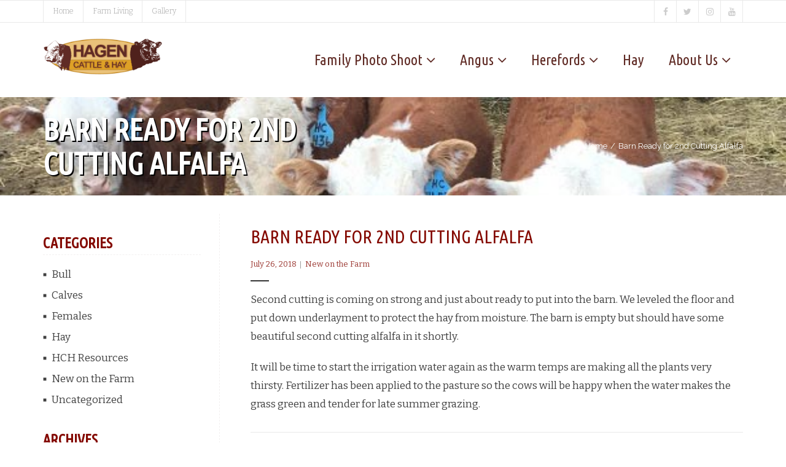

--- FILE ---
content_type: text/html; charset=UTF-8
request_url: https://hagencattleandhay.com/barn-ready-for-2nd-cutting-alfalfa/
body_size: 15609
content:
<!DOCTYPE html>

<html lang="en">
<head>
<meta charset="UTF-8" />
<meta name="viewport" content="width=device-width" />
<link rel="profile" href="//gmpg.org/xfn/11" />
<link rel="pingback" href="https://hagencattleandhay.com/xmlrpc.php" />

<meta name='robots' content='index, follow, max-image-preview:large, max-snippet:-1, max-video-preview:-1' />
	<style>img:is([sizes="auto" i], [sizes^="auto," i]) { contain-intrinsic-size: 3000px 1500px }</style>
	
	<!-- This site is optimized with the Yoast SEO plugin v26.2 - https://yoast.com/wordpress/plugins/seo/ -->
	<title>Barn Ready for 2nd Cutting Alfalfa &#187; Hagen Cattle and Hay</title>
	<link rel="canonical" href="https://hagencattleandhay.com/barn-ready-for-2nd-cutting-alfalfa/" />
	<meta property="og:locale" content="en_US" />
	<meta property="og:type" content="article" />
	<meta property="og:title" content="Barn Ready for 2nd Cutting Alfalfa &#187; Hagen Cattle and Hay" />
	<meta property="og:description" content="Second cutting is coming on strong and just about ready to put into the barn. We leveled the floor and put down underlayment to protect the hay from moisture. The barn is empty but should have some beautiful second cutting alfalfa in it shortly. It will be time to start the irrigation water again as the warm&hellip;Read More" />
	<meta property="og:url" content="https://hagencattleandhay.com/barn-ready-for-2nd-cutting-alfalfa/" />
	<meta property="og:site_name" content="Hagen Cattle and Hay" />
	<meta property="article:publisher" content="https://www.facebook.com/hagencattlehay/" />
	<meta property="article:published_time" content="2018-07-26T03:22:54+00:00" />
	<meta property="article:modified_time" content="2019-12-08T18:45:30+00:00" />
	<meta name="author" content="Hagen Cattle and Hay" />
	<meta name="twitter:card" content="summary_large_image" />
	<meta name="twitter:creator" content="@hagencattlehay" />
	<meta name="twitter:site" content="@hagencattlehay" />
	<meta name="twitter:label1" content="Written by" />
	<meta name="twitter:data1" content="Hagen Cattle and Hay" />
	<script type="application/ld+json" class="yoast-schema-graph">{"@context":"https://schema.org","@graph":[{"@type":"Article","@id":"https://hagencattleandhay.com/barn-ready-for-2nd-cutting-alfalfa/#article","isPartOf":{"@id":"https://hagencattleandhay.com/barn-ready-for-2nd-cutting-alfalfa/"},"author":{"name":"Hagen Cattle and Hay","@id":"https://hagencattleandhay.com/#/schema/person/419647c0cea1b49c660a7365766c1ac2"},"headline":"Barn Ready for 2nd Cutting Alfalfa","datePublished":"2018-07-26T03:22:54+00:00","dateModified":"2019-12-08T18:45:30+00:00","mainEntityOfPage":{"@id":"https://hagencattleandhay.com/barn-ready-for-2nd-cutting-alfalfa/"},"wordCount":97,"publisher":{"@id":"https://hagencattleandhay.com/#organization"},"articleSection":["New on the Farm"],"inLanguage":"en"},{"@type":"WebPage","@id":"https://hagencattleandhay.com/barn-ready-for-2nd-cutting-alfalfa/","url":"https://hagencattleandhay.com/barn-ready-for-2nd-cutting-alfalfa/","name":"Barn Ready for 2nd Cutting Alfalfa &#187; Hagen Cattle and Hay","isPartOf":{"@id":"https://hagencattleandhay.com/#website"},"datePublished":"2018-07-26T03:22:54+00:00","dateModified":"2019-12-08T18:45:30+00:00","breadcrumb":{"@id":"https://hagencattleandhay.com/barn-ready-for-2nd-cutting-alfalfa/#breadcrumb"},"inLanguage":"en","potentialAction":[{"@type":"ReadAction","target":["https://hagencattleandhay.com/barn-ready-for-2nd-cutting-alfalfa/"]}]},{"@type":"BreadcrumbList","@id":"https://hagencattleandhay.com/barn-ready-for-2nd-cutting-alfalfa/#breadcrumb","itemListElement":[{"@type":"ListItem","position":1,"name":"Home","item":"https://hagencattleandhay.com/"},{"@type":"ListItem","position":2,"name":"Barn Ready for 2nd Cutting Alfalfa"}]},{"@type":"WebSite","@id":"https://hagencattleandhay.com/#website","url":"https://hagencattleandhay.com/","name":"Hagen Cattle and Hay","description":"Family Owned Farm","publisher":{"@id":"https://hagencattleandhay.com/#organization"},"potentialAction":[{"@type":"SearchAction","target":{"@type":"EntryPoint","urlTemplate":"https://hagencattleandhay.com/?s={search_term_string}"},"query-input":{"@type":"PropertyValueSpecification","valueRequired":true,"valueName":"search_term_string"}}],"inLanguage":"en"},{"@type":"Organization","@id":"https://hagencattleandhay.com/#organization","name":"Hagen Cattle and Hay","url":"https://hagencattleandhay.com/","logo":{"@type":"ImageObject","inLanguage":"en","@id":"https://hagencattleandhay.com/#/schema/logo/image/","url":"https://a4a20c.p3cdn1.secureserver.net/wp-content/uploads/2017/04/logo.png","contentUrl":"https://a4a20c.p3cdn1.secureserver.net/wp-content/uploads/2017/04/logo.png","width":504,"height":155,"caption":"Hagen Cattle and Hay"},"image":{"@id":"https://hagencattleandhay.com/#/schema/logo/image/"},"sameAs":["https://www.facebook.com/hagencattlehay/","https://x.com/hagencattlehay"]},{"@type":"Person","@id":"https://hagencattleandhay.com/#/schema/person/419647c0cea1b49c660a7365766c1ac2","name":"Hagen Cattle and Hay","url":"https://hagencattleandhay.com/author/admin/"}]}</script>
	<!-- / Yoast SEO plugin. -->


<link rel='dns-prefetch' href='//dl.dropboxusercontent.com' />
<link rel='dns-prefetch' href='//fonts.googleapis.com' />
<link rel="alternate" type="application/rss+xml" title="Hagen Cattle and Hay &raquo; Feed" href="https://hagencattleandhay.com/feed/" />
<link rel="alternate" type="application/rss+xml" title="Hagen Cattle and Hay &raquo; Comments Feed" href="https://hagencattleandhay.com/comments/feed/" />
<link rel="alternate" type="application/rss+xml" title="Hagen Cattle and Hay &raquo; Barn Ready for 2nd Cutting Alfalfa Comments Feed" href="https://hagencattleandhay.com/barn-ready-for-2nd-cutting-alfalfa/feed/" />
<script type="text/javascript">
/* <![CDATA[ */
window._wpemojiSettings = {"baseUrl":"https:\/\/s.w.org\/images\/core\/emoji\/16.0.1\/72x72\/","ext":".png","svgUrl":"https:\/\/s.w.org\/images\/core\/emoji\/16.0.1\/svg\/","svgExt":".svg","source":{"concatemoji":"https:\/\/hagencattleandhay.com\/wp-includes\/js\/wp-emoji-release.min.js?ver=6.8.3"}};
/*! This file is auto-generated */
!function(s,n){var o,i,e;function c(e){try{var t={supportTests:e,timestamp:(new Date).valueOf()};sessionStorage.setItem(o,JSON.stringify(t))}catch(e){}}function p(e,t,n){e.clearRect(0,0,e.canvas.width,e.canvas.height),e.fillText(t,0,0);var t=new Uint32Array(e.getImageData(0,0,e.canvas.width,e.canvas.height).data),a=(e.clearRect(0,0,e.canvas.width,e.canvas.height),e.fillText(n,0,0),new Uint32Array(e.getImageData(0,0,e.canvas.width,e.canvas.height).data));return t.every(function(e,t){return e===a[t]})}function u(e,t){e.clearRect(0,0,e.canvas.width,e.canvas.height),e.fillText(t,0,0);for(var n=e.getImageData(16,16,1,1),a=0;a<n.data.length;a++)if(0!==n.data[a])return!1;return!0}function f(e,t,n,a){switch(t){case"flag":return n(e,"\ud83c\udff3\ufe0f\u200d\u26a7\ufe0f","\ud83c\udff3\ufe0f\u200b\u26a7\ufe0f")?!1:!n(e,"\ud83c\udde8\ud83c\uddf6","\ud83c\udde8\u200b\ud83c\uddf6")&&!n(e,"\ud83c\udff4\udb40\udc67\udb40\udc62\udb40\udc65\udb40\udc6e\udb40\udc67\udb40\udc7f","\ud83c\udff4\u200b\udb40\udc67\u200b\udb40\udc62\u200b\udb40\udc65\u200b\udb40\udc6e\u200b\udb40\udc67\u200b\udb40\udc7f");case"emoji":return!a(e,"\ud83e\udedf")}return!1}function g(e,t,n,a){var r="undefined"!=typeof WorkerGlobalScope&&self instanceof WorkerGlobalScope?new OffscreenCanvas(300,150):s.createElement("canvas"),o=r.getContext("2d",{willReadFrequently:!0}),i=(o.textBaseline="top",o.font="600 32px Arial",{});return e.forEach(function(e){i[e]=t(o,e,n,a)}),i}function t(e){var t=s.createElement("script");t.src=e,t.defer=!0,s.head.appendChild(t)}"undefined"!=typeof Promise&&(o="wpEmojiSettingsSupports",i=["flag","emoji"],n.supports={everything:!0,everythingExceptFlag:!0},e=new Promise(function(e){s.addEventListener("DOMContentLoaded",e,{once:!0})}),new Promise(function(t){var n=function(){try{var e=JSON.parse(sessionStorage.getItem(o));if("object"==typeof e&&"number"==typeof e.timestamp&&(new Date).valueOf()<e.timestamp+604800&&"object"==typeof e.supportTests)return e.supportTests}catch(e){}return null}();if(!n){if("undefined"!=typeof Worker&&"undefined"!=typeof OffscreenCanvas&&"undefined"!=typeof URL&&URL.createObjectURL&&"undefined"!=typeof Blob)try{var e="postMessage("+g.toString()+"("+[JSON.stringify(i),f.toString(),p.toString(),u.toString()].join(",")+"));",a=new Blob([e],{type:"text/javascript"}),r=new Worker(URL.createObjectURL(a),{name:"wpTestEmojiSupports"});return void(r.onmessage=function(e){c(n=e.data),r.terminate(),t(n)})}catch(e){}c(n=g(i,f,p,u))}t(n)}).then(function(e){for(var t in e)n.supports[t]=e[t],n.supports.everything=n.supports.everything&&n.supports[t],"flag"!==t&&(n.supports.everythingExceptFlag=n.supports.everythingExceptFlag&&n.supports[t]);n.supports.everythingExceptFlag=n.supports.everythingExceptFlag&&!n.supports.flag,n.DOMReady=!1,n.readyCallback=function(){n.DOMReady=!0}}).then(function(){return e}).then(function(){var e;n.supports.everything||(n.readyCallback(),(e=n.source||{}).concatemoji?t(e.concatemoji):e.wpemoji&&e.twemoji&&(t(e.twemoji),t(e.wpemoji)))}))}((window,document),window._wpemojiSettings);
/* ]]> */
</script>
<link rel='stylesheet' id='siteorigin-panels-front-css' href='https://hagencattleandhay.com/wp-content/plugins/thinkup-panels/css/front.css?ver=2.4.9' type='text/css' media='all' />
<link rel='stylesheet' id='thinkup-panels-front-css' href='https://hagencattleandhay.com/wp-content/plugins/thinkup-panels/thinkup-customization/css/thinkup-front.css?ver=2.4.9' type='text/css' media='all' />
<link rel='stylesheet' id='sbi_styles-css' href='https://hagencattleandhay.com/wp-content/plugins/instagram-feed/css/sbi-styles.min.css?ver=6.9.1' type='text/css' media='all' />
<style id='wp-emoji-styles-inline-css' type='text/css'>

	img.wp-smiley, img.emoji {
		display: inline !important;
		border: none !important;
		box-shadow: none !important;
		height: 1em !important;
		width: 1em !important;
		margin: 0 0.07em !important;
		vertical-align: -0.1em !important;
		background: none !important;
		padding: 0 !important;
	}
</style>
<link rel='stylesheet' id='wp-block-library-css' href='https://hagencattleandhay.com/wp-includes/css/dist/block-library/style.min.css?ver=6.8.3' type='text/css' media='all' />
<style id='classic-theme-styles-inline-css' type='text/css'>
/*! This file is auto-generated */
.wp-block-button__link{color:#fff;background-color:#32373c;border-radius:9999px;box-shadow:none;text-decoration:none;padding:calc(.667em + 2px) calc(1.333em + 2px);font-size:1.125em}.wp-block-file__button{background:#32373c;color:#fff;text-decoration:none}
</style>
<style id='global-styles-inline-css' type='text/css'>
:root{--wp--preset--aspect-ratio--square: 1;--wp--preset--aspect-ratio--4-3: 4/3;--wp--preset--aspect-ratio--3-4: 3/4;--wp--preset--aspect-ratio--3-2: 3/2;--wp--preset--aspect-ratio--2-3: 2/3;--wp--preset--aspect-ratio--16-9: 16/9;--wp--preset--aspect-ratio--9-16: 9/16;--wp--preset--color--black: #000000;--wp--preset--color--cyan-bluish-gray: #abb8c3;--wp--preset--color--white: #ffffff;--wp--preset--color--pale-pink: #f78da7;--wp--preset--color--vivid-red: #cf2e2e;--wp--preset--color--luminous-vivid-orange: #ff6900;--wp--preset--color--luminous-vivid-amber: #fcb900;--wp--preset--color--light-green-cyan: #7bdcb5;--wp--preset--color--vivid-green-cyan: #00d084;--wp--preset--color--pale-cyan-blue: #8ed1fc;--wp--preset--color--vivid-cyan-blue: #0693e3;--wp--preset--color--vivid-purple: #9b51e0;--wp--preset--gradient--vivid-cyan-blue-to-vivid-purple: linear-gradient(135deg,rgba(6,147,227,1) 0%,rgb(155,81,224) 100%);--wp--preset--gradient--light-green-cyan-to-vivid-green-cyan: linear-gradient(135deg,rgb(122,220,180) 0%,rgb(0,208,130) 100%);--wp--preset--gradient--luminous-vivid-amber-to-luminous-vivid-orange: linear-gradient(135deg,rgba(252,185,0,1) 0%,rgba(255,105,0,1) 100%);--wp--preset--gradient--luminous-vivid-orange-to-vivid-red: linear-gradient(135deg,rgba(255,105,0,1) 0%,rgb(207,46,46) 100%);--wp--preset--gradient--very-light-gray-to-cyan-bluish-gray: linear-gradient(135deg,rgb(238,238,238) 0%,rgb(169,184,195) 100%);--wp--preset--gradient--cool-to-warm-spectrum: linear-gradient(135deg,rgb(74,234,220) 0%,rgb(151,120,209) 20%,rgb(207,42,186) 40%,rgb(238,44,130) 60%,rgb(251,105,98) 80%,rgb(254,248,76) 100%);--wp--preset--gradient--blush-light-purple: linear-gradient(135deg,rgb(255,206,236) 0%,rgb(152,150,240) 100%);--wp--preset--gradient--blush-bordeaux: linear-gradient(135deg,rgb(254,205,165) 0%,rgb(254,45,45) 50%,rgb(107,0,62) 100%);--wp--preset--gradient--luminous-dusk: linear-gradient(135deg,rgb(255,203,112) 0%,rgb(199,81,192) 50%,rgb(65,88,208) 100%);--wp--preset--gradient--pale-ocean: linear-gradient(135deg,rgb(255,245,203) 0%,rgb(182,227,212) 50%,rgb(51,167,181) 100%);--wp--preset--gradient--electric-grass: linear-gradient(135deg,rgb(202,248,128) 0%,rgb(113,206,126) 100%);--wp--preset--gradient--midnight: linear-gradient(135deg,rgb(2,3,129) 0%,rgb(40,116,252) 100%);--wp--preset--font-size--small: 13px;--wp--preset--font-size--medium: 20px;--wp--preset--font-size--large: 36px;--wp--preset--font-size--x-large: 42px;--wp--preset--spacing--20: 0.44rem;--wp--preset--spacing--30: 0.67rem;--wp--preset--spacing--40: 1rem;--wp--preset--spacing--50: 1.5rem;--wp--preset--spacing--60: 2.25rem;--wp--preset--spacing--70: 3.38rem;--wp--preset--spacing--80: 5.06rem;--wp--preset--shadow--natural: 6px 6px 9px rgba(0, 0, 0, 0.2);--wp--preset--shadow--deep: 12px 12px 50px rgba(0, 0, 0, 0.4);--wp--preset--shadow--sharp: 6px 6px 0px rgba(0, 0, 0, 0.2);--wp--preset--shadow--outlined: 6px 6px 0px -3px rgba(255, 255, 255, 1), 6px 6px rgba(0, 0, 0, 1);--wp--preset--shadow--crisp: 6px 6px 0px rgba(0, 0, 0, 1);}:where(.is-layout-flex){gap: 0.5em;}:where(.is-layout-grid){gap: 0.5em;}body .is-layout-flex{display: flex;}.is-layout-flex{flex-wrap: wrap;align-items: center;}.is-layout-flex > :is(*, div){margin: 0;}body .is-layout-grid{display: grid;}.is-layout-grid > :is(*, div){margin: 0;}:where(.wp-block-columns.is-layout-flex){gap: 2em;}:where(.wp-block-columns.is-layout-grid){gap: 2em;}:where(.wp-block-post-template.is-layout-flex){gap: 1.25em;}:where(.wp-block-post-template.is-layout-grid){gap: 1.25em;}.has-black-color{color: var(--wp--preset--color--black) !important;}.has-cyan-bluish-gray-color{color: var(--wp--preset--color--cyan-bluish-gray) !important;}.has-white-color{color: var(--wp--preset--color--white) !important;}.has-pale-pink-color{color: var(--wp--preset--color--pale-pink) !important;}.has-vivid-red-color{color: var(--wp--preset--color--vivid-red) !important;}.has-luminous-vivid-orange-color{color: var(--wp--preset--color--luminous-vivid-orange) !important;}.has-luminous-vivid-amber-color{color: var(--wp--preset--color--luminous-vivid-amber) !important;}.has-light-green-cyan-color{color: var(--wp--preset--color--light-green-cyan) !important;}.has-vivid-green-cyan-color{color: var(--wp--preset--color--vivid-green-cyan) !important;}.has-pale-cyan-blue-color{color: var(--wp--preset--color--pale-cyan-blue) !important;}.has-vivid-cyan-blue-color{color: var(--wp--preset--color--vivid-cyan-blue) !important;}.has-vivid-purple-color{color: var(--wp--preset--color--vivid-purple) !important;}.has-black-background-color{background-color: var(--wp--preset--color--black) !important;}.has-cyan-bluish-gray-background-color{background-color: var(--wp--preset--color--cyan-bluish-gray) !important;}.has-white-background-color{background-color: var(--wp--preset--color--white) !important;}.has-pale-pink-background-color{background-color: var(--wp--preset--color--pale-pink) !important;}.has-vivid-red-background-color{background-color: var(--wp--preset--color--vivid-red) !important;}.has-luminous-vivid-orange-background-color{background-color: var(--wp--preset--color--luminous-vivid-orange) !important;}.has-luminous-vivid-amber-background-color{background-color: var(--wp--preset--color--luminous-vivid-amber) !important;}.has-light-green-cyan-background-color{background-color: var(--wp--preset--color--light-green-cyan) !important;}.has-vivid-green-cyan-background-color{background-color: var(--wp--preset--color--vivid-green-cyan) !important;}.has-pale-cyan-blue-background-color{background-color: var(--wp--preset--color--pale-cyan-blue) !important;}.has-vivid-cyan-blue-background-color{background-color: var(--wp--preset--color--vivid-cyan-blue) !important;}.has-vivid-purple-background-color{background-color: var(--wp--preset--color--vivid-purple) !important;}.has-black-border-color{border-color: var(--wp--preset--color--black) !important;}.has-cyan-bluish-gray-border-color{border-color: var(--wp--preset--color--cyan-bluish-gray) !important;}.has-white-border-color{border-color: var(--wp--preset--color--white) !important;}.has-pale-pink-border-color{border-color: var(--wp--preset--color--pale-pink) !important;}.has-vivid-red-border-color{border-color: var(--wp--preset--color--vivid-red) !important;}.has-luminous-vivid-orange-border-color{border-color: var(--wp--preset--color--luminous-vivid-orange) !important;}.has-luminous-vivid-amber-border-color{border-color: var(--wp--preset--color--luminous-vivid-amber) !important;}.has-light-green-cyan-border-color{border-color: var(--wp--preset--color--light-green-cyan) !important;}.has-vivid-green-cyan-border-color{border-color: var(--wp--preset--color--vivid-green-cyan) !important;}.has-pale-cyan-blue-border-color{border-color: var(--wp--preset--color--pale-cyan-blue) !important;}.has-vivid-cyan-blue-border-color{border-color: var(--wp--preset--color--vivid-cyan-blue) !important;}.has-vivid-purple-border-color{border-color: var(--wp--preset--color--vivid-purple) !important;}.has-vivid-cyan-blue-to-vivid-purple-gradient-background{background: var(--wp--preset--gradient--vivid-cyan-blue-to-vivid-purple) !important;}.has-light-green-cyan-to-vivid-green-cyan-gradient-background{background: var(--wp--preset--gradient--light-green-cyan-to-vivid-green-cyan) !important;}.has-luminous-vivid-amber-to-luminous-vivid-orange-gradient-background{background: var(--wp--preset--gradient--luminous-vivid-amber-to-luminous-vivid-orange) !important;}.has-luminous-vivid-orange-to-vivid-red-gradient-background{background: var(--wp--preset--gradient--luminous-vivid-orange-to-vivid-red) !important;}.has-very-light-gray-to-cyan-bluish-gray-gradient-background{background: var(--wp--preset--gradient--very-light-gray-to-cyan-bluish-gray) !important;}.has-cool-to-warm-spectrum-gradient-background{background: var(--wp--preset--gradient--cool-to-warm-spectrum) !important;}.has-blush-light-purple-gradient-background{background: var(--wp--preset--gradient--blush-light-purple) !important;}.has-blush-bordeaux-gradient-background{background: var(--wp--preset--gradient--blush-bordeaux) !important;}.has-luminous-dusk-gradient-background{background: var(--wp--preset--gradient--luminous-dusk) !important;}.has-pale-ocean-gradient-background{background: var(--wp--preset--gradient--pale-ocean) !important;}.has-electric-grass-gradient-background{background: var(--wp--preset--gradient--electric-grass) !important;}.has-midnight-gradient-background{background: var(--wp--preset--gradient--midnight) !important;}.has-small-font-size{font-size: var(--wp--preset--font-size--small) !important;}.has-medium-font-size{font-size: var(--wp--preset--font-size--medium) !important;}.has-large-font-size{font-size: var(--wp--preset--font-size--large) !important;}.has-x-large-font-size{font-size: var(--wp--preset--font-size--x-large) !important;}
:where(.wp-block-post-template.is-layout-flex){gap: 1.25em;}:where(.wp-block-post-template.is-layout-grid){gap: 1.25em;}
:where(.wp-block-columns.is-layout-flex){gap: 2em;}:where(.wp-block-columns.is-layout-grid){gap: 2em;}
:root :where(.wp-block-pullquote){font-size: 1.5em;line-height: 1.6;}
</style>
<link rel='stylesheet' id='contact-form-7-css' href='https://hagencattleandhay.com/wp-content/plugins/contact-form-7/includes/css/styles.css?ver=6.1.3' type='text/css' media='all' />
<link rel='stylesheet' id='thinkup-google-fonts-css' href='//fonts.googleapis.com/css?family=Raleway%3A300%2C400%2C600%2C700&#038;subset=latin%2Clatin-ext' type='text/css' media='all' />
<link rel='stylesheet' id='prettyPhoto-css' href='https://hagencattleandhay.com/wp-content/themes/Grow_Pro/lib/extentions/prettyPhoto/css/prettyPhoto.css?ver=3.1.6' type='text/css' media='all' />
<link rel='stylesheet' id='thinkup-bootstrap-css' href='https://hagencattleandhay.com/wp-content/themes/Grow_Pro/lib/extentions/bootstrap/css/bootstrap.min.css?ver=2.3.2' type='text/css' media='all' />
<link rel='stylesheet' id='dashicons-css' href='https://hagencattleandhay.com/wp-includes/css/dashicons.min.css?ver=6.8.3' type='text/css' media='all' />
<link rel='stylesheet' id='font-awesome-css' href='https://hagencattleandhay.com/wp-content/themes/Grow_Pro/lib/extentions/font-awesome/css/font-awesome.min.css?ver=4.7.0' type='text/css' media='all' />
<link rel='stylesheet' id='thinkup-shortcodes-css' href='https://hagencattleandhay.com/wp-content/themes/Grow_Pro/styles/style-shortcodes.css?ver=1.7.0' type='text/css' media='all' />
<link rel='stylesheet' id='thinkup-style-css' href='https://hagencattleandhay.com/wp-content/themes/Grow_Pro/style.css?ver=1.7.0' type='text/css' media='all' />
<link rel='stylesheet' id='thinkup-portfolio-css' href='https://hagencattleandhay.com/wp-content/themes/Grow_Pro/styles/style-portfolio.css?ver=1.7.0' type='text/css' media='all' />
<link rel='stylesheet' id='thinkup-responsive-css' href='https://hagencattleandhay.com/wp-content/themes/Grow_Pro/styles/style-responsive.css?ver=1.7.0' type='text/css' media='all' />
<!--n2css--><!--n2js--><script type="text/javascript" src="https://hagencattleandhay.com/wp-includes/js/jquery/jquery.min.js?ver=3.7.1" id="jquery-core-js"></script>
<script type="text/javascript" src="https://hagencattleandhay.com/wp-includes/js/jquery/jquery-migrate.min.js?ver=3.4.1" id="jquery-migrate-js"></script>
<script type="text/javascript" src="https://hagencattleandhay.com/wp-content/themes/Grow_Pro/lib/scripts/plugins/sticky/jquery.sticky.js?ver=true" id="sticky-js"></script>
<script type="text/javascript" src="https://hagencattleandhay.com/wp-content/themes/Grow_Pro/lib/scripts/plugins/videoBG/jquery.videoBG.js?ver=0.2" id="videobg-js"></script>
<script type="text/javascript" id="tweetscroll-js-extra">
/* <![CDATA[ */
var PiTweetScroll = {"ajaxrequests":"https:\/\/hagencattleandhay.com\/wp-admin\/admin-ajax.php"};
/* ]]> */
</script>
<script type="text/javascript" src="https://hagencattleandhay.com/wp-content/themes/Grow_Pro/lib/widgets/twitterfeed/js/jquery.tweetscroll.js?ver=6.8.3" id="tweetscroll-js"></script>
<link rel="https://api.w.org/" href="https://hagencattleandhay.com/wp-json/" /><link rel="alternate" title="JSON" type="application/json" href="https://hagencattleandhay.com/wp-json/wp/v2/posts/1346" /><link rel="EditURI" type="application/rsd+xml" title="RSD" href="https://hagencattleandhay.com/xmlrpc.php?rsd" />
<meta name="generator" content="WordPress 6.8.3" />
<link rel='shortlink' href='https://hagencattleandhay.com/?p=1346' />
<link rel="alternate" title="oEmbed (JSON)" type="application/json+oembed" href="https://hagencattleandhay.com/wp-json/oembed/1.0/embed?url=https%3A%2F%2Fhagencattleandhay.com%2Fbarn-ready-for-2nd-cutting-alfalfa%2F" />
<link rel="alternate" title="oEmbed (XML)" type="text/xml+oembed" href="https://hagencattleandhay.com/wp-json/oembed/1.0/embed?url=https%3A%2F%2Fhagencattleandhay.com%2Fbarn-ready-for-2nd-cutting-alfalfa%2F&#038;format=xml" />
<link rel="Shortcut Icon" type="image/x-icon" href="https://hagencattleandhay.com/wp-content/uploads/2017/04/hagenCattleHayFavicon.png" />
<link href="//fonts.googleapis.com/css?family=Bitter:300,400,600,700|Ubuntu+Condensed:300,400,600,700|Ubuntu+Condensed:300,400,600,700|Bitter:300,400,600,700|Ubuntu+Condensed:300,400,600,700|Bitter:300,400,600,700|Bitter:300,400,600,700|Ubuntu+Condensed:300,400,600,700|Bitter:300,400,600,700|" rel="stylesheet" type="text/css">
<style type="text/css">
#content, #content button, #content input, #content select, #content textarea { font-family:Bitter}
#introaction-core, #introaction-core button, #introaction-core input, #introaction-core select, #introaction-core textarea { font-family:Bitter}
#outroaction-core, #outroaction-core button, #outroaction-core input, #outroaction-core select, #outroaction-core textarea { font-family:Bitter}
h1, h2, h3, h4, h5, h6 { font-family:Ubuntu Condensed}
#content h1, #content h2, #content h3, #content h4, #content h5, #content h6 { font-family:Ubuntu Condensed}
#intro-core h1, #intro-core h2, #intro-core h3, #intro-core h4, #intro-core h5, #intro-core h6 { font-family:Ubuntu Condensed}
#introaction-core h1, #introaction-core h2, #introaction-core h3, #introaction-core h4, #introaction-core h5, #introaction-core h6 { font-family:Ubuntu Condensed}
#outroaction-core h1, #outroaction-core h2, #outroaction-core h3, #outroaction-core h4, #outroaction-core h5, #outroaction-core h6 { font-family:Ubuntu Condensed}
#footer-core h3 { font-family:Ubuntu Condensed}
#pre-header .header-links li a, #pre-header-social li.message, #pre-header-search input { font-family:Bitter}
#header li a, #header-sticky li a, #header-social li.message, #header-search input { font-family:Ubuntu Condensed}
#footer-core, #footer-core button, #footer-core input, #footer-core select, #footer-core textarea { font-family:Bitter}
#sub-footer-core, #sub-footer-core a { font-family:Bitter}
#slider .featured-title span { font-family:Ubuntu Condensed}
#slider .featured-excerpt span, #slider .featured-link a { font-family:Bitter}
</style><style type="text/css">
#content, #content button, #content input, #content select, #content textarea { font-size:17px}
#introaction-core, #introaction-core button, #introaction-core input, #introaction-core select, #introaction-core textarea { font-size:17px}
#outroaction-core, #outroaction-core button, #outroaction-core input, #outroaction-core select, #outroaction-core textarea { font-size:17px}
h1, #content h1,#introaction-core h1, #outroaction-core h1 { font-size:50px}
h2, #content h2,#introaction-core h2, #outroaction-core h2 { font-size:35px}
h3, #content h3,#introaction-core h3, #outroaction-core h3 { font-size:30px}
h4, #content h4,#introaction-core h4, #outroaction-core h4 { font-size:28px}
h5, #content h5,#introaction-core h5, #outroaction-core h5 { font-size:24px}
h6, #content h6,#introaction-core h6, #outroaction-core h6 { font-size:12px}
#footer-core h3 { font-size:18px}
#pre-header #pre-header-core .menu > li > a, #pre-header-social li, #pre-header-social li a, #pre-header-search input { font-size:12px}
#pre-header #pre-header-core .sub-menu a { font-size:10px}
#header #header-core .menu > li > a, #header-responsive li a { font-size:24px}
#header #header-core .sub-menu a { font-size:18px}
#footer-core, #footer-core button, #footer-core input, #footer-core select, #footer-core textarea, #footer-core .widget { font-size:14px}
#sub-footer-core, #sub-footer-core a { font-size:16px}
#sidebar h3.widget-title { font-size:24px}
#slider .featured-title span { font-size:48px !important; }
#slider .featured-excerpt span { font-size:24px !important; }
</style>
<style type="text/css">
a,
#pre-header-social li a:hover,
.pre-header-style2 #pre-header .header-links i,
.pre-header-style2 #pre-header .header-links a:hover,
#header .header-links .sub-menu a:hover,
#header .header-links .sub-menu .current-menu-item a,
#header-sticky .header-links .sub-menu a:hover,
#header-sticky .header-links .sub-menu .current-menu-item a,
#header .menu > li.menu-hover > a,
#header .menu > li.current-menu-item > a,
#header .menu > li.current-menu-ancestor > a,
#header .menu > li > a:hover,
#header-sticky .menu > li.menu-hover > a,
#header-sticky .menu > li.current-menu-item > a,
#header-sticky .menu > li.current-menu-ancestor > a,
#header-sticky .menu > li > a:hover,
.header-style2 #header .menu > li.menu-hover > a,
.header-style2 #header .menu > li.current-menu-item > a,
.header-style2 #header .menu > li.current-menu-ancestor > a,
.header-style2 #header .menu > li > a:hover,
.header-style2 #header-sticky .menu > li.menu-hover > a,
.header-style2 #header-sticky .menu > li.current-menu-item > a,
.header-style2 #header-sticky .menu > li.current-menu-ancestor > a,
.header-style2 #header-sticky .menu > li > a:hover,
#slider .rslides-content.style6 .featured-title span,
.thinkupslider-sc .rslides-content.style6 .featured-title span,
#slider .rslides-content.style6 .featured-excerpt span,
.thinkupslider-sc .rslides-content.style6 .featured-excerpt span,
#intro #breadcrumbs a,
#footer-core a,
#footer-core .widget li > a:before,
#sub-footer a,
#post-footer-social li a:hover,
#footer .popular-posts a:hover,
#footer .recent-comments a:hover,
#footer .recent-posts a:hover,
.widget li a:hover,
.widget li > a:hover:before,
.widget_rss li a,
.thinkup_widget_categories li a:hover,
.thinkup_widget_recentcomments .quote:before,
#sidebar .thinkup_widget_twitterfeed a,
.blog-article .blog-title a:hover,
.blog-article .entry-meta a:hover,
.single .entry-meta a:hover,
#author-title a:hover,
.comment-author a:hover,
.comment-meta a:hover,
.page-template-template-archive-php #main-core a:hover,
.page-template-template-sitemap-php #main-core a:hover,
.testimonial-name h3 a:hover,
.testimonial-position,
ul.iconfont i,
.pricing-table i,
.pricing-table .pricing-title,
.pricing-table .pricing-price,
.sc-carousel.carousel-portfolio .entry-content h4 a:hover,
.sc-knob.sc-counter > div:after {
	color: #840900;
}
.sc-carousel .entry-content h4 a:hover,
.sc-carousel.carousel-team.style2 .entry-content h4 a:hover,
.iconfull.style1 .iconimage i,
.iconfull.style2 .iconimage i,
.iconfull.style1 .iconimage a:hover i.fa-inverse,
.iconfull.style2 .iconimage a:hover i.fa-inverse {
	color: #840900 !important;
}
.nav-previous a:hover,
.nav-next a:hover,
.pag li a:hover,
.pag li.current span,
#header-search .fa-search:hover,
#slider .featured-link a:hover,
.thinkupslider-sc .featured-link a:hover,
#slider .rslides-content.style2 .featured-link a,
.thinkupslider-sc .rslides-content.style2 .featured-link a,
#slider .rslides-content.style3 .featured-link a,
.thinkupslider-sc .rslides-content.style3 .featured-link a,
#slider .rslides-content.style5 .featured-link a:hover,
.thinkupslider-sc .rslides-content.style5 .featured-link a:hover,
#slider .rslides-content.style6 .featured-link a,
.thinkupslider-sc .rslides-content.style6 .featured-link a,
.themebutton:hover,
button:hover,
html input[type="button"]:hover,
input[type="reset"]:hover,
input[type="submit"]:hover,
.themebutton2,
a.themebutton2,
.themebutton3:hover,
.themebutton4,
a.themebutton4,
.image-overlay.overlay2 .image-overlay-inner,
#scrollUp:hover:after,
.widget_tag_cloud a:hover,
#footer .widget_tag_cloud a:hover,
#sidebar .thinkup_widget_tabs li.active h3.widget-title,
#sidebar .thinkup_widget_tagscloud a:hover,
#footer .thinkup_widget_tagscloud a:hover,
.blog-icon i:hover,
.blog-style2 .pag li a:hover,
.blog-style2 .pag li.current span,
.team-social li a:hover,
.button.style1:hover,
.button.style2:hover,
.button.style3:hover,
.button.style4:hover,
.sc-carousel a.prev:hover,
.sc-carousel a.next:hover,
.pricing-table.style2,
.tabs.style2 .nav-tabs .active a,
.tabs.style2 .nav-tabs a:hover,
.accordion.style2 .accordion-heading .accordion-toggle,
.sc-carousel.carousel-team .entry-content h4 a,
.sc-carousel.carousel-testimonial.style1 .entry-header,
.sc-carousel.carousel-testimonial.style1 .entry-header h3,
.iconfull.style1 .iconimage a:hover i,
.iconfull.style2 .iconimage a:hover i,
.iconfull.style1 .iconimage i.fa-inverse,
.iconfull.style2 .iconimage i.fa-inverse,
.panel-grid-cell #introaction .style1,
.panel-grid-cell #introaction .style2,
.panel-grid-cell #introaction .style4:hover,
.panel-grid-cell #introaction .style6:hover,
.carousel-portfolio-builder.style2 .sc-carousel.carousel-portfolio a.prev:hover,
.carousel-portfolio-builder.style2 .sc-carousel.carousel-portfolio a.next:hover,
.carousel-portfolio-builder.style2 .sc-carousel-button:hover,
.services-builder.style1 .iconimage a:hover i,
.services-builder.style1 .iconimage i.fa-inverse,
.services-builder.style2 .iconimage a:hover i,
.services-builder.style2 .iconimage i.fa-inverse {
	background: #840900;
}
#slider .rslides-content.style2 .featured-link a,
.thinkupslider-sc .rslides-content.style2 .featured-link a,
#slider .rslides-content.style3 .featured-link a,
.thinkupslider-sc .rslides-content.style3 .featured-link a,
.pricing-table.style2 .pricing-link a,
#slider .featured-link a:hover,
.thinkupslider-sc .featured-link a:hover,
#slider .rslides-content.style5 .featured-link a:hover,
.thinkupslider-sc .rslides-content.style5 .featured-link a:hover,
#footer .popular-posts:hover img,
#footer .recent-comments:hover img,
#footer .recent-posts:hover img,
.team-social li a:hover,
.sc-carousel.carousel-testimonial.style1 .sc-carousel-thumbs img:hover,
.sc-carousel.carousel-testimonial.style1 .sc-carousel-thumbs .selected img,
.iconfull.style1 .iconimage a:hover i,
.iconfull.style2 .iconimage a:hover i,
.iconfull.style1 .iconimage i.fa-inverse,
.iconfull.style2 .iconimage i.fa-inverse,
.carousel-portfolio-builder.style2 .sc-carousel.carousel-portfolio a.prev:hover,
.carousel-portfolio-builder.style2 .sc-carousel.carousel-portfolio a.next:hover,
.carousel-portfolio-builder.style2 .sc-carousel-button:hover {
	border-color: #840900;
}
blockquote,
q,
blockquote.style2,
q.style2,
.notification .icon:before {
	border-left-color: #840900;
}
.sc-carousel.carousel-testimonial.sc-postitem.style1 .testimonial-thumb:before {
    border-top-color: #840900;
}
.thinkup_widget_flickr .image-overlay:hover,
.popular-posts:hover .image-overlay,
.recent-comments:hover .image-overlay,
.recent-posts:hover .image-overlay {
	-webkit-box-shadow: inset 0 0 0 3px #840900;
	-moz-box-shadow: inset 0 0 0 3px #840900;
	-o-box-shadow: inset 0 0 0 3px #840900;
	box-shadow: inset 0 0 0 3px #840900;
}
.product .price,
.product .price ins,
.products .column-1 a:hover h3,
.tax-product_tag .products .added_to_cart:hover,
.tax-product_cat .products .added_to_cart:hover,
.post-type-archive-product .products .added_to_cart:hover,
.single-product .entry-summary .price,
.single-product .woocommerce-product-rating a:hover,
.woocommerce-checkout .payment_method_paypal .about_paypal:hover,
#myaccount-tabs .nav-tabs > li > a:hover,
#myaccount-tabs .nav-tabs > li.active > a {
	color: #840900;
}
@media only screen and (max-width: 568px) {
	#thinkupshortcodestabswoo.tabs .nav-tabs > li > a:hover,
	#thinkupshortcodestabswoo.tabs .nav-tabs > .active > a,
	#thinkupshortcodestabswoo.tabs .nav-tabs > .active > a:hover,
	#thinkupshortcodestabswoo.tabs .nav-tabs > .active > a:focus {
		background: #840900;
	}
}
.woo-meta a,
.woocommerce div.product div.images .woocommerce-product-gallery__trigger,
.woo-meta a:hover,
.woo-meta a.active,
.jm-post-like.liked,
.woocommerce .onsale,
.select2-results .select2-highlighted,
.tax-product_tag .products .added_to_cart,
.tax-product_cat .products .added_to_cart,
.post-type-archive-product .products .added_to_cart,
.single-product .variations .value label:hover,
.single-product .variations .value input[type=radio]:checked + label {
	background: #840900;
}
.single-product .variations .value label:hover,
.single-product .variations .value input[type=radio]:checked + label {
	border-color: #840900;
}
#filter.portfolio-filter li a:hover,
#filter.portfolio-filter li a.selected,
.port-title a:hover {
	color: #840900;
}
#filter.portfolio-filter li a:hover:before,
#filter.portfolio-filter li a.selected:before,
#portfolio-options.style2 #filter.portfolio-filter li a:hover,
#portfolio-options.style2 #filter.portfolio-filter li a.selected {
	background: #840900;
}
#filter.portfolio-filter li a:hover:before,
#filter.portfolio-filter li a.selected:before {
    border-color: #840900;
}
@media only screen and (max-width: 568px) {
	#portfolio-options.style2 #filter.portfolio-filter li a:hover,
	#portfolio-options.style2 #filter.portfolio-filter li a.selected {
		background: #840900;
	}
}
.image-overlay.overlay2 .image-overlay-inner {
	background: rgba( 132, 9, 0, 0.9 );
}
</style>
<style>#introaction-core h1, #introaction-core h2, #introaction-core h3, #introaction-core h4, #introaction-core h5, #introaction-core h6,#outroaction-core h1, #outroaction-core h2, #outroaction-core h3, #outroaction-core h4, #outroaction-core h5, #outroaction-core h6,#content h1, #content h2, #content h3, #content h4, #content h5, #content h6 {color: #840900;}body,button,input,select,textarea,.action-teaser {color: #414141;}#content a {color: #840900;}#content a:hover {color: #520500;}#header,#header-sticky {background: #FFFFFF !important;border-bottom-color: #FFFFFF !important;}#header-links {border: none;}#header .menu > li > a span,#header-sticky .menu > li > a span {border-color: #FFFFFF !important;}.header-style2 #header-links {background: #FFFFFF !important;border-bottom-color: #FFFFFF !important;}.header-style2 #header .header-links > ul > li > a {border-color: #FFFFFF !important;}#header .menu > li.menu-hover > a,#header .menu > li.current-menu-item > a,#header .menu > li.current-menu-ancestor > a,#header .menu > li > a:hover,#header-sticky .menu > li.menu-hover > a,#header-sticky .menu > li.current-menu-item > a,#header-sticky .menu > li.current-menu-ancestor > a,#header-sticky .menu > li > a:hover {background: #FFFFFF !important;}#logo h1, #logo-sticky h1 {color: #602b25 !important;}#logo .site-description {color: #FFFFFF !important;}#header .header-links > ul > li a,#header-sticky .header-links > ul > li a {color: #602b25 !important;}.header-style2 #header .menu > li.menu-hover > a,.header-style2 #header .menu > li.current-menu-item > a,.header-style2 #header .menu > li.current-menu-ancestor > a,.header-style2 #header .menu > li > a:hover {	border-color: #dea126 !important;}#header .menu > li.menu-hover > a,#header .menu > li.current-menu-item > a,#header .menu > li.current-menu-ancestor > a,#header .menu > li > a:hover,#header-sticky .menu > li.menu-hover > a,#header-sticky .menu > li.current-menu-item > a,#header-sticky .menu > li.current-menu-ancestor > a,#header-sticky .menu > li > a:hover {color: #dea126 !important;}#header .menu > li.menu-hover > a span,#header .menu > li.current-menu-item > a span,#header .menu > li.current-menu-ancestor > a span,#header .menu > li > a:hover span,#header-sticky .menu > li.menu-hover > a span,#header-sticky .menu > li.current-menu-item > a span,#header-sticky .menu > li.current-menu-ancestor > a span,#header-sticky .menu > li > a:hover span {	border-color: #dea126 !important;}#header .header-links .sub-menu,#header-sticky .header-links .sub-menu {background: #dea126 !important;}#header .header-links .sub-menu li:hover,#header .header-links .sub-menu .current-menu-item,#header-sticky .header-links .sub-menu li:hover,#header-sticky .header-links .sub-menu .current-menu-item {background: #FFFFFF !important;}#header .header-links .header-thinkupmega > .sub-menu > li:hover,#header-sticky .header-links .header-thinkupmega > .sub-menu > li:hover {background: inherit !important;}#header .header-links .sub-menu a,#header-sticky .header-links .sub-menu a {color: #FFFFFF !important;}#header .header-links .sub-menu a:hover,#header .header-links .sub-menu .current-menu-item a,#header-sticky .header-links .sub-menu a:hover,#header-sticky .header-links .sub-menu .current-menu-item a {color: #dea126 !important;}#header .header-links .sub-menu,#header .header-links .sub-menu li,#header-sticky .header-links .sub-menu,#header-sticky .header-links .sub-menu li {border-color: #FFFFFF !important;}.header-style2 #header .header-links .sub-menu,.header-style2 #header-sticky .header-links .sub-menu {border-color: #FFFFFF !important;}#intro {background-image: url(https://hagencattleandhay.com/wp-content/uploads/2018/06/802CalfHeaderV4.jpg) !important;background-position: center center !important;background-repeat: no-repeat !important;background-size: constrain !important;background-attachment: fixed !important;}#intro .page-title {color: #ffffff !important;}#intro .page-title:after {border-color: #ffffff !important;}#intro #breadcrumbs,#intro #breadcrumbs a:hover {color: #ffffff !important;}#intro #breadcrumbs a {color: #ffffff !important;}#footer {background: #eeebea;border: none;}#footer-core h3 {color: #4c4947;}#footer-core h3 span {border-color: #4c4947;}#footer-core,#footer-core p {color: #4c4947 !important;}#footer-core a {color: #840900 !important;}#footer-core a:hover {color: #ad1111 !important;}#sub-footer {background: #161616;border-color: #161616;}#sub-footer-core {color: #FFFFFF;}#sub-footer-core a {color: #FFFFFF;}#sub-footer-core a:hover {color: #FFFFFF;}</style>
<style type="text/css">
::selection {
background: #dea126;
color: #FFFFFF;
}

h1,
h2,
h3,
h4,
h5,
h6{
font-weight: 300;
}
#intro {
background-image: url(https://hagencattleandhay.com/wp-content/uploads/2020/10/802CalfHeaderV4.jpg) !important;
background-position: center bottom !important;
background-size: cover !important;
}
#intro #intro-core {
word-break: normal;
}
#intro .page-title {
font-size: 50px;
line-height: 55px;
text-shadow: 2px 2px #000000;
}
.sc-featured h3 {
font-weight: 400;
line-height: 40px;
}
.pull-right {
float: right !important;
}
.button,
.button.style1, 
#content .button,
button, 
html input[type="button"], 
input[type="reset"],
input[type="submit"] {
background: #b27e20;
border: 6px double #b27e20;
color: #FFFFFF;
font-weight: 700;
text-transform: uppercase;
}
.button,
.button:hover,
.button.style1:hover, 
#content .button:hover, 
button:hover, 
html input[type="button"]:hover, 
input[type="reset"]:hover,
input[type="submit"]:hover{
background: #FFFFFF;
border-color: #b27e20;
color: #b27e20;
transition: 400ms ease-in all;
}
.button.style2,
#content .button.style2  {
background: rgba(255,255,255,0.2);
border-color: #FFFFFF;
-webkit-box-shadow: inset 0 0 0 rgba(0, 0, 0, 0);
-moz-box-shadow: inset 0 0 0 rgba(0, 0, 0, 0);
-ms-box-shadow: inset 0 0 0 rgba(0, 0, 0, 0);
-o-box-shadow: inset 0 0 0 rgba(0, 0, 0, 0);
box-shadow: inset 0 0 0 rgba(0, 0, 0, 0);
color: #FFFFFF;
text-shadow: 0 0px 6px rgba(00,00,00,0.8);
}
.button.style2:hover,
#content .button.style2:hover {
background: #FFFFFF;
border-color: #840900;
color: #840900 !important;
text-shadow: 0 0 0 rgba(00,00,00,0);
}
.button.style3,
#content .button.style3,
.more-link a {
background: none;
border-color: #840900;
color: #840900;
}
.more-link a {
color: #840900 !important;
}
.button.style3:hover,
#content .button.style3:hover,
.more-link a:hover {
background: #840900;
border-color: #FFFFFF;
color: #FFFFFF;
}
.more-link a:hover {
color: #FFFFFF !important;
}
.button.style4,
#content .button.style4 {
background: #840900;
border: 6px double #840900;
color: #FFFFFF;
}
.button.style4:hover,
#content .button.style4:hover {
background: #FFFFFF;
border-color: #840900;
color: #840900;
}
.action-link a {
background: #840900;
border-color: #840900;
color: #FFFFFF;
text-transform: uppercase;
} 
.action-link a:hover {
background: #FFFFFF;
border-color: #840900;
color: #840900;
}

footer .sc-action,
footer .action-message, 
footer .action-message {
text-align: left;
}
#footer {
border-bottom: 3px solid #a9a9a9;
}
.siteCredit {
float: right;
}
.widget_recent_entries .post-date {
display: block;
font-size: 11px;
}
.test {
background: rgba(65,65,65, 0.4);
padding: 15px 25px;
}
.test a {
background: #B8812B;
border-color: #B8812B;
color: #EDCC91;
font-size: 16px;
}

@media (min-width: 900px) {
#slider .featured, 
.thinkupslider-sc .featured {
bottom: 30px;
position: relative;
vertical-align: bottom;
}
}
#slider .featured-title, 
.thinkupslider-sc .featured-title {
background: none;
margin: 0 0 10px;
}
#slider .featured-title span, 
.thinkupslider-sc .featured-title span,
#slider .featured-excerpt span, 
.thinkupslider-sc .featured-excerpt span {
background: rgba(00,00,00,0.5);
margin: 0;
padding: 10px;
}
#slider .featured-excerpt p, 
.thinkupslider-sc .featured-excerpt p {
font-weight: 600;
margin: 0 0 10px;
}
.home .featured-title,
.home .featured-excerpt,
#slider .featured-link {
background: none;
text-align: left;
}
.home #slider .featured-title span, 
.home .thinkupslider-sc .featured-title span,
.home #slider .featured-excerpt span, 
.home .thinkupslider-sc .featured-excerpt span {
background: rgba(255,255,255,0.7);
border-left: 8px solid #b27e20;
color: #b27e20 !important;
padding: 20px 15px;
text-shadow: 1px 1px 0 #FFFFFF;
}
.home #slider .featured-excerpt span {
font-weight: 600;
}
.home #slider .featured-title span:after, .thinkupslider-sc .featured-title span:after {
display: none;
}
.home #slider .featured-link a, 
.home #slider .featured-link a,
.home .thinkupslider-sc .featured-link a,
.home .thinkupslider-sc .featured-link a {
background: rgba(255,255,255,0.8);
border: 6px double #b27e20;
color: #b27e20;
font-size: 18px !important;
font-weight: 600;
padding: 10px 15px;
text-transform: uppercase;
}
.home #slider .featured-link a:hover,
.home .thinkupslider-sc .featured-link a:hover {
background: #b27e20;
border-color: #FFFFFF;
color: #FFFFFF;
text-shadow: 0 0 0 rgba(00,00,00,0);
}
.sc-carousel a.prev, 
.sc-carousel a.next,
#content.sc-carousel a.prev, 
#content .sc-carousel a.next {
background: #f2f2f2;
color: #dea126;
}

/**#slider .featured-link a:hover, 
.thinkupslider-sc .featured-link a:hover {
background: none;
border-color: #B8812B;
color: #FFFFFF;
}**/
#pg-69-4.panel-grid {
background: #FFFFFF;
}
#pg-69-4.panel-grid .aboutFset h1,
#pg-69-4.panel-grid .aboutFset h2,
#pg-69-4.panel-grid .aboutFset h3,
#pg-69-4.panel-grid .aboutFset h4,
#pg-69-4.panel-grid .aboutFset h5,
#pg-69-4.panel-grid .aboutFset h6,
#pg-69-4.panel-grid .aboutFset p,
#pg-69-4.panel-grid .aboutFset li,
#pgc-69-7-0 .aboutFset h1,
#pgc-69-7-0 .aboutFset h2,
#pgc-69-7-0 .aboutFset h3,
#pgc-69-7-0 .aboutFset h4,
#pgc-69-7-0 .aboutFset h5,
#pgc-69-7-0 .aboutFset h6,
#pgc-69-7-0 .aboutFset p,
#pgc-69-7-0 .aboutFset li  {
color: #FFFFFF !important;
text-shadow: 1px 1px 6px rgba(00,00,00,0.8);
}

#introaction-core h1, #introaction-core h2, #introaction-core h3, #introaction-core h4, #introaction-core h5, #introaction-core h6, #outroaction-core h1, #outroaction-core h2, #outroaction-core h3, #outroaction-core h4, #outroaction-core h5, #outroaction-core h6 {
color: #840900;
}
#outroaction {
/**background: #f2f0f0;**/
background: #fbfafa;
}
h2.blog-title, #content h2.blog-title {
font-size: 20px;
}
.blog-style2 .blog-article .blog-thumb {
border-bottom: 3px solid #dea126;
margin: 0;
}
#content,
.blog-style2 #content {
/**background: url(../../wp-content/uploads/2017/05/lineBg.jpg) repeat-x left top #FFFFFF !important;**/
}
#sidebar {
background: none;
}
#sidebar-core {
border-right: 1px dashed #f2f0f0;
margin: 0;
}
#sidebar .widget {
margin: 0;
padding: 30px 30px 0 0;
}
#sidebar .widget li a:before,
#sidebar .widget li &gt; a:before,
#sidebar .widget li &gt; a:hover:before,
#sidebar .widget.widget_archive li &gt; a:before, 
#sidebar .widget.widget_categories li &gt; a:before, 
#sidebar .widget.widget_pages li &gt; a:before, 
#sidebar .widget.widget_meta li &gt; a:before, 
#sidebar .widget.widget_nav_menu li &gt; a:before {
display: none !important;
}
#sidebar .widget ul {
list-style: none;
}
#sidebar .widget li a {
color: #414141;
line-height: 21px;
padding: 6px 0;
}
#sidebar .widget li.current-cat a,
#sidebar .widget li a:hover {
color: #dea126;
}
h2.blog-title a, 
#content h2.blog-title a {
color: #840900;
}
#sidebar h3.widget-title {
border-bottom: 1px dashed #f2f0f0;
display: block;
}
.page-template-template-contact-php #main h4 {
font-size: 35px;
}
/**article header.entry-header {display: none !important;}**/
.sc-carousel .entry-content .comment,
.carousel-testimonial .entry-header  {
display: none !important;
}
.ctabutton .button,
.ctabutton .button.style1, 
#content .ctabutton .button {
background: #ffffff !important;
color: #840900 !important;
border: none;
display: block; margin: 0 auto; max-width: 250px;
}
.ctabutton .button:hover,
.ctabutton .button.style1:hover, 
#content .ctabutton .button:hover {
background: #840900 !important;
border: none;
color: #ffffff !important;
}

@media screen and (max-width: 767px) {
#slider .featured-title span {
font-size: 22px !important;
}
.home #slider .featured-link a, .home #slider .featured-link a, .home .thinkupslider-sc .featured-link a, .home .thinkupslider-sc .featured-link a {
font-size: 12px !important;
}
h1,h2,h3,h4 {
font-weight: 700;
}
h1, #content h1, #introaction-core h1, #outroaction-core h1 {
font-size: 35px;
line-height: 38px;
}
h2, #content h2, #introaction-core h2, #outroaction-core h2 {
font-size: 30px;
line-height: 37px;
}
h3, #content h3, #introaction-core h3, #outroaction-core h3 {
font-size: 28px;
}
}
</style>
</head>

<body data-rsssl=1 class="wp-singular post-template-default single single-post postid-1346 single-format-image wp-theme-Grow_Pro layout-sidebar-left intro-on layout-responsive layout-wide pre-header-style2 header-style1 scrollup-on">
<div id="body-core" class="hfeed site">

	<header>
	<div id="site-header">

			
		<div id="pre-header">
		<div class="wrap-safari">
		<div id="pre-header-core" class="main-navigation">
  
						<div id="pre-header-links-inner" class="header-links"><ul id="menu-top-nav" class="menu"><li id="menu-item-80" class="menu-item menu-item-type-custom menu-item-object-custom menu-item-home menu-item-80"><a href="https://hagencattleandhay.com/">Home</a></li>
<li id="menu-item-55" class="menu-item menu-item-type-post_type menu-item-object-page menu-item-55"><a href="https://hagencattleandhay.com/farm-living/">Farm Living</a></li>
<li id="menu-item-494" class="menu-item menu-item-type-post_type menu-item-object-page menu-item-494"><a href="https://hagencattleandhay.com/about-us/gallery/">Gallery</a></li>
</ul></div>			
			
			<div id="pre-header-social"><ul><li class="social facebook"><a href="https://www.facebook.com/hagencattlehay/" data-tip="bottom" data-original-title="Facebook" target="_blank"><i class="fa fa-facebook"></i></a></li><li class="social twitter"><a href="https://twitter.com/hagencattlehay" data-tip="bottom" data-original-title="Twitter" target="_blank"><i class="fa fa-twitter"></i></a></li><li class="social instagram"><a href="https://www.instagram.com/hagencattleandhay/" data-tip="bottom" data-original-title="Instagram" target="_blank"><i class="fa fa-instagram"></i></a></li><li class="social youtube"><a href="https://www.youtube.com/channel/UC7npDP31OcICvahcgy9QGHg" data-tip="bottom" data-original-title="YouTube" target="_blank"><i class="fa fa-youtube"></i></a></li></ul></div>
		</div>
		</div>
		</div>
		<!-- #pre-header -->

				<div id="header">
		<div id="header-core">

			
			<div id="logo">
			<a rel="home" href="https://hagencattleandhay.com/"><img src="https://hagencattleandhay.com/wp-content/uploads/2017/04/logo.png" alt="Hagen Cattle and Hay"></a>			</div>

			
			
			<div id="header-links" class="main-navigation">
			<div id="header-links-inner" class="header-links">

				<ul id="menu-main-nav" class="menu"><li id="menu-item-38" class="menu-item menu-item-type-post_type menu-item-object-page menu-item-has-children"><a href="https://hagencattleandhay.com/cattle-for-sale/"><span>Family Photo Shoot</span></a>
<ul class="sub-menu">
	<li id="menu-item-2126" class="menu-item menu-item-type-post_type menu-item-object-page"><a href="https://hagencattleandhay.com/bull-development-program/">Bull Development Program</a></li>
</ul>
</li>
<li id="menu-item-188" class="menu-item menu-item-type-custom menu-item-object-custom menu-item-has-children"><a href="https://hagencattleandhay.com/angus/angus-bulls/"><span>Angus</span></a>
<ul class="sub-menu">
	<li id="menu-item-45" class="menu-item menu-item-type-post_type menu-item-object-page"><a href="https://hagencattleandhay.com/angus/angus-bulls/">Angus Bulls</a></li>
	<li id="menu-item-44" class="menu-item menu-item-type-post_type menu-item-object-page"><a href="https://hagencattleandhay.com/angus/angus-females/">Angus Females</a></li>
	<li id="menu-item-1448" class="menu-item menu-item-type-post_type menu-item-object-page"><a href="https://hagencattleandhay.com/heifers/">Heifers</a></li>
</ul>
</li>
<li id="menu-item-257" class="menu-item menu-item-type-custom menu-item-object-custom menu-item-has-children"><a href="https://hagencattleandhay.com/herefords/hereford-bulls/"><span>Herefords</span></a>
<ul class="sub-menu">
	<li id="menu-item-41" class="menu-item menu-item-type-post_type menu-item-object-page"><a href="https://hagencattleandhay.com/herefords/hereford-bulls/">Hereford Bulls</a></li>
	<li id="menu-item-40" class="menu-item menu-item-type-post_type menu-item-object-page"><a href="https://hagencattleandhay.com/herefords/hereford-females/">Hereford Females</a></li>
	<li id="menu-item-1439" class="menu-item menu-item-type-post_type menu-item-object-page"><a href="https://hagencattleandhay.com/heifers/">Heifers</a></li>
</ul>
</li>
<li id="menu-item-34" class="menu-item menu-item-type-post_type menu-item-object-page"><a href="https://hagencattleandhay.com/hay/"><span>Hay</span></a></li>
<li id="menu-item-42" class="menu-item menu-item-type-post_type menu-item-object-page menu-item-has-children"><a href="https://hagencattleandhay.com/about-us/"><span>About Us</span></a>
<ul class="sub-menu">
	<li id="menu-item-43" class="menu-item menu-item-type-post_type menu-item-object-page"><a href="https://hagencattleandhay.com/about-us/contact/">Contact</a></li>
	<li id="menu-item-493" class="menu-item menu-item-type-post_type menu-item-object-page"><a href="https://hagencattleandhay.com/about-us/gallery/">Gallery</a></li>
	<li id="menu-item-208" class="menu-item menu-item-type-taxonomy menu-item-object-category"><a href="https://hagencattleandhay.com/category/hch-resources/">HCH Resources</a></li>
	<li id="menu-item-312" class="menu-item menu-item-type-post_type menu-item-object-page"><a href="https://hagencattleandhay.com/our-valued-customers/">Our Valued Customers</a></li>
</ul>
</li>
</ul>				
				
				
			</div>
			</div>
			<!-- #header-links .main-navigation -->
 	
			<div id="header-nav"><a class="btn-navbar" data-toggle="collapse" data-target=".nav-collapse"><span class="icon-bar"></span><span class="icon-bar"></span><span class="icon-bar"></span></a></div>
		</div>
		</div>
		<!-- #header -->

		<div id="header-responsive"><div id="header-responsive-inner" class="responsive-links nav-collapse collapse"><ul id="menu-main-nav-1" class=""><li id="res-menu-item-38" class="menu-item menu-item-type-post_type menu-item-object-page menu-item-has-children"><a href="https://hagencattleandhay.com/cattle-for-sale/"><span>Family Photo Shoot</span></a>
<ul class="sub-menu">
	<li id="res-menu-item-2126" class="menu-item menu-item-type-post_type menu-item-object-page"><a href="https://hagencattleandhay.com/bull-development-program/">&#45; Bull Development Program</a></li>
</ul>
</li>
<li id="res-menu-item-188" class="menu-item menu-item-type-custom menu-item-object-custom menu-item-has-children"><a href="https://hagencattleandhay.com/angus/angus-bulls/"><span>Angus</span></a>
<ul class="sub-menu">
	<li id="res-menu-item-45" class="menu-item menu-item-type-post_type menu-item-object-page"><a href="https://hagencattleandhay.com/angus/angus-bulls/">&#45; Angus Bulls</a></li>
	<li id="res-menu-item-44" class="menu-item menu-item-type-post_type menu-item-object-page"><a href="https://hagencattleandhay.com/angus/angus-females/">&#45; Angus Females</a></li>
	<li id="res-menu-item-1448" class="menu-item menu-item-type-post_type menu-item-object-page"><a href="https://hagencattleandhay.com/heifers/">&#45; Heifers</a></li>
</ul>
</li>
<li id="res-menu-item-257" class="menu-item menu-item-type-custom menu-item-object-custom menu-item-has-children"><a href="https://hagencattleandhay.com/herefords/hereford-bulls/"><span>Herefords</span></a>
<ul class="sub-menu">
	<li id="res-menu-item-41" class="menu-item menu-item-type-post_type menu-item-object-page"><a href="https://hagencattleandhay.com/herefords/hereford-bulls/">&#45; Hereford Bulls</a></li>
	<li id="res-menu-item-40" class="menu-item menu-item-type-post_type menu-item-object-page"><a href="https://hagencattleandhay.com/herefords/hereford-females/">&#45; Hereford Females</a></li>
	<li id="res-menu-item-1439" class="menu-item menu-item-type-post_type menu-item-object-page"><a href="https://hagencattleandhay.com/heifers/">&#45; Heifers</a></li>
</ul>
</li>
<li id="res-menu-item-34" class="menu-item menu-item-type-post_type menu-item-object-page"><a href="https://hagencattleandhay.com/hay/"><span>Hay</span></a></li>
<li id="res-menu-item-42" class="menu-item menu-item-type-post_type menu-item-object-page menu-item-has-children"><a href="https://hagencattleandhay.com/about-us/"><span>About Us</span></a>
<ul class="sub-menu">
	<li id="res-menu-item-43" class="menu-item menu-item-type-post_type menu-item-object-page"><a href="https://hagencattleandhay.com/about-us/contact/">&#45; Contact</a></li>
	<li id="res-menu-item-493" class="menu-item menu-item-type-post_type menu-item-object-page"><a href="https://hagencattleandhay.com/about-us/gallery/">&#45; Gallery</a></li>
	<li id="res-menu-item-208" class="menu-item menu-item-type-taxonomy menu-item-object-category"><a href="https://hagencattleandhay.com/category/hch-resources/">&#45; HCH Resources</a></li>
	<li id="res-menu-item-312" class="menu-item menu-item-type-post_type menu-item-object-page"><a href="https://hagencattleandhay.com/our-valued-customers/">&#45; Our Valued Customers</a></li>
</ul>
</li>
</ul></div></div>
		
		
		<div id="intro" class="option2"><div class="wrap-safari"><div id="intro-core"><h1 class="page-title"><span>Barn Ready for 2nd Cutting Alfalfa</span></h1><div id="breadcrumbs"><div id="breadcrumbs-core"><a href="https://hagencattleandhay.com/">Home</a><span class="delimiter"> / </span> Barn Ready for 2nd Cutting Alfalfa</div></div></div></div></div>
		
		
		
		
	</div>


	</header>
	<!-- header -->

		
	<div id="content">
	<div id="content-core">

		<div id="main">
		<div id="main-core">
			
				
		<article id="post-1346" class="post-1346 post type-post status-publish format-image hentry category-new-on-the-farm post_format-post-format-image">

		<div class="post-thumb"></div>		<header class="entry-header"><h3 class="post-title">Barn Ready for 2nd Cutting Alfalfa</h3><div class="entry-meta"><span class="date"><a href="https://hagencattleandhay.com/barn-ready-for-2nd-cutting-alfalfa/" title="Barn Ready for 2nd Cutting Alfalfa"><time datetime="2018-07-26T03:22:54+00:00">July 26, 2018</time></a></span><span class="category"><a href="https://hagencattleandhay.com/category/new-on-the-farm/" rel="category tag">New on the Farm</a></span></div><div class="clearboth"></div></header><!-- .entry-header -->
		<div class="entry-content">
			<p>Second cutting is coming on strong and just about ready to put into the barn. We leveled the floor and put down underlayment to protect the hay from moisture. The barn is empty but should have some beautiful second cutting alfalfa in it shortly.</p>
<p>It will be time to start the irrigation water again as the warm temps are making all the plants very thirsty. Fertilizer has been applied to the pasture so the cows will be happy when the water makes the grass green and tender for late summer grazing.</p>
					</div><!-- .entry-content -->

		</article>

		<div class="clearboth"></div>
				
				<div id="sharepost"><div id="sharemessage"><p>Share!</p></div><div id="shareicons" class=""><a class="shareicon facebook" onclick="MyWindow=window.open(&#39;//www.facebook.com/sharer.php?u=https://hagencattleandhay.com/barn-ready-for-2nd-cutting-alfalfa/&#38;t=Barn%20Ready%20for%202nd%20Cutting%20Alfalfa&#39;,&#39;MyWindow&#39;,width=650,height=450); return false;" href="//www.facebook.com/sharer.php?u=https://hagencattleandhay.com/barn-ready-for-2nd-cutting-alfalfa/&#38;t=Barn%20Ready%20for%202nd%20Cutting%20Alfalfa" data-tip="top" data-original-title="Facebook"><i class="fa fa-facebook"></i></a><a class="shareicon twitter" onclick="MyWindow=window.open(&#39;//twitter.com/home?status=Check%20this%20out!%20Barn%20Ready%20for%202nd%20Cutting%20Alfalfa%20at%20https://hagencattleandhay.com/barn-ready-for-2nd-cutting-alfalfa/&#39;,&#39;MyWindow&#39;,width=650,height=450); return false;" href="//twitter.com/home?status=Check%20this%20out!%20Barn%20Ready%20for%202nd%20Cutting%20Alfalfa%20at%20https://hagencattleandhay.com/barn-ready-for-2nd-cutting-alfalfa/" data-tip="top" data-original-title="Twitter"><i class="fa fa-twitter"></i></a><a class="shareicon linkedin" onclick="MyWindow=window.open(&#39;//linkedin.com/shareArticle?mini=true&url=https://hagencattleandhay.com/barn-ready-for-2nd-cutting-alfalfa/&summary=Barn%20Ready%20for%202nd%20Cutting%20Alfalfa&source=LinkedIn&#39;,&#39;MyWindow&#39;,width=650,height=450); return false;" href="//linkedin.com/shareArticle?mini=true&url=https://hagencattleandhay.com/barn-ready-for-2nd-cutting-alfalfa/&summary=Barn%20Ready%20for%202nd%20Cutting%20Alfalfa&source=LinkedIn" data-tip="top" data-original-title="LinkedIn"><i class="fa fa-linkedin"></i></a><a class="shareicon pinterest" data-tip="top" data-original-title="Pinterest" onclick="MyWindow=window.open(&#39;//pinterest.com/pin/create/button/?url=https://hagencattleandhay.com/barn-ready-for-2nd-cutting-alfalfa/&amp;description=Barn Ready for 2nd Cutting Alfalfa&amp;media=&#39;,&#39;MyWindow&#39;,width=650,height=450); return false;" href="//pinterest.com/pin/create/button/?url=https://hagencattleandhay.com/barn-ready-for-2nd-cutting-alfalfa/&amp;description=Barn Ready for 2nd Cutting Alfalfa&amp;media="><i class="fa fa-pinterest"></i></a><a class="shareicon email" data-tip="top" data-original-title="Email" onclick="MyWindow=window.open(&#39;mailto:?subject=Barn Ready for 2nd Cutting Alfalfa&amp;body=https://hagencattleandhay.com/barn-ready-for-2nd-cutting-alfalfa/&#39;,&#39;MyWindow&#39;,width=650,height=450); return false;" href="mailto:?subject=Barn Ready for 2nd Cutting Alfalfa&amp;body=https://hagencattleandhay.com/barn-ready-for-2nd-cutting-alfalfa/"><i class="fa fa-envelope"></i></a></div></div>
					<nav role="navigation" id="nav-below">
	
		<div class="nav-previous"><a href="https://hagencattleandhay.com/miss-g-and-grammie/" rel="prev"><span class="meta-icon"><i class="fa fa-angle-left fa-lg"></i></span><span class="meta-nav">Previous</span></a></div>		<div class="nav-next"><a href="https://hagencattleandhay.com/little-sleep-for-bovines-or-humans-tonight/" rel="next"><span class="meta-nav">Next</span><span class="meta-icon"><i class="fa fa-angle-right fa-lg"></i></span></a></div>
	
	</nav><!-- #nav-below -->
	
				
				
			

		</div><!-- #main-core -->
		</div><!-- #main -->
		
		<div id="sidebar">
		<div id="sidebar-core">

						<aside class="widget widget_categories"><h3 class="widget-title">Categories</h3>
			<ul>
					<li class="cat-item cat-item-21"><a href="https://hagencattleandhay.com/category/bull/">Bull</a>
</li>
	<li class="cat-item cat-item-27"><a href="https://hagencattleandhay.com/category/calves/">Calves</a>
</li>
	<li class="cat-item cat-item-26"><a href="https://hagencattleandhay.com/category/females/">Females</a>
</li>
	<li class="cat-item cat-item-6"><a href="https://hagencattleandhay.com/category/hay/">Hay</a>
</li>
	<li class="cat-item cat-item-15"><a href="https://hagencattleandhay.com/category/hch-resources/">HCH Resources</a>
</li>
	<li class="cat-item cat-item-9"><a href="https://hagencattleandhay.com/category/new-on-the-farm/">New on the Farm</a>
</li>
	<li class="cat-item cat-item-1"><a href="https://hagencattleandhay.com/category/uncategorized/">Uncategorized</a>
</li>
			</ul>

			</aside><aside class="widget widget_archive"><h3 class="widget-title">Archives</h3>		<label class="screen-reader-text" for="archives-dropdown-2">Archives</label>
		<select id="archives-dropdown-2" name="archive-dropdown">
			
			<option value="">Select Month</option>
				<option value='https://hagencattleandhay.com/2025/10/'> October 2025 &nbsp;(1)</option>
	<option value='https://hagencattleandhay.com/2025/02/'> February 2025 &nbsp;(1)</option>
	<option value='https://hagencattleandhay.com/2024/12/'> December 2024 &nbsp;(1)</option>
	<option value='https://hagencattleandhay.com/2024/03/'> March 2024 &nbsp;(1)</option>
	<option value='https://hagencattleandhay.com/2023/11/'> November 2023 &nbsp;(1)</option>
	<option value='https://hagencattleandhay.com/2023/10/'> October 2023 &nbsp;(1)</option>
	<option value='https://hagencattleandhay.com/2023/08/'> August 2023 &nbsp;(1)</option>
	<option value='https://hagencattleandhay.com/2023/05/'> May 2023 &nbsp;(1)</option>
	<option value='https://hagencattleandhay.com/2023/04/'> April 2023 &nbsp;(1)</option>
	<option value='https://hagencattleandhay.com/2023/03/'> March 2023 &nbsp;(1)</option>
	<option value='https://hagencattleandhay.com/2023/02/'> February 2023 &nbsp;(1)</option>
	<option value='https://hagencattleandhay.com/2022/11/'> November 2022 &nbsp;(1)</option>
	<option value='https://hagencattleandhay.com/2022/05/'> May 2022 &nbsp;(1)</option>
	<option value='https://hagencattleandhay.com/2022/04/'> April 2022 &nbsp;(1)</option>
	<option value='https://hagencattleandhay.com/2022/02/'> February 2022 &nbsp;(1)</option>
	<option value='https://hagencattleandhay.com/2021/10/'> October 2021 &nbsp;(1)</option>
	<option value='https://hagencattleandhay.com/2021/05/'> May 2021 &nbsp;(1)</option>
	<option value='https://hagencattleandhay.com/2021/03/'> March 2021 &nbsp;(1)</option>
	<option value='https://hagencattleandhay.com/2021/02/'> February 2021 &nbsp;(1)</option>
	<option value='https://hagencattleandhay.com/2021/01/'> January 2021 &nbsp;(2)</option>
	<option value='https://hagencattleandhay.com/2020/11/'> November 2020 &nbsp;(1)</option>
	<option value='https://hagencattleandhay.com/2020/10/'> October 2020 &nbsp;(1)</option>
	<option value='https://hagencattleandhay.com/2020/09/'> September 2020 &nbsp;(2)</option>
	<option value='https://hagencattleandhay.com/2020/08/'> August 2020 &nbsp;(1)</option>
	<option value='https://hagencattleandhay.com/2020/07/'> July 2020 &nbsp;(1)</option>
	<option value='https://hagencattleandhay.com/2020/06/'> June 2020 &nbsp;(2)</option>
	<option value='https://hagencattleandhay.com/2020/05/'> May 2020 &nbsp;(2)</option>
	<option value='https://hagencattleandhay.com/2020/03/'> March 2020 &nbsp;(3)</option>
	<option value='https://hagencattleandhay.com/2020/02/'> February 2020 &nbsp;(3)</option>
	<option value='https://hagencattleandhay.com/2020/01/'> January 2020 &nbsp;(1)</option>
	<option value='https://hagencattleandhay.com/2019/12/'> December 2019 &nbsp;(3)</option>
	<option value='https://hagencattleandhay.com/2019/11/'> November 2019 &nbsp;(2)</option>
	<option value='https://hagencattleandhay.com/2019/10/'> October 2019 &nbsp;(1)</option>
	<option value='https://hagencattleandhay.com/2019/09/'> September 2019 &nbsp;(1)</option>
	<option value='https://hagencattleandhay.com/2019/08/'> August 2019 &nbsp;(1)</option>
	<option value='https://hagencattleandhay.com/2019/07/'> July 2019 &nbsp;(2)</option>
	<option value='https://hagencattleandhay.com/2019/06/'> June 2019 &nbsp;(2)</option>
	<option value='https://hagencattleandhay.com/2019/05/'> May 2019 &nbsp;(1)</option>
	<option value='https://hagencattleandhay.com/2019/04/'> April 2019 &nbsp;(1)</option>
	<option value='https://hagencattleandhay.com/2019/03/'> March 2019 &nbsp;(2)</option>
	<option value='https://hagencattleandhay.com/2019/02/'> February 2019 &nbsp;(2)</option>
	<option value='https://hagencattleandhay.com/2019/01/'> January 2019 &nbsp;(2)</option>
	<option value='https://hagencattleandhay.com/2018/12/'> December 2018 &nbsp;(1)</option>
	<option value='https://hagencattleandhay.com/2018/11/'> November 2018 &nbsp;(2)</option>
	<option value='https://hagencattleandhay.com/2018/10/'> October 2018 &nbsp;(8)</option>
	<option value='https://hagencattleandhay.com/2018/09/'> September 2018 &nbsp;(8)</option>
	<option value='https://hagencattleandhay.com/2018/08/'> August 2018 &nbsp;(8)</option>
	<option value='https://hagencattleandhay.com/2018/07/'> July 2018 &nbsp;(8)</option>
	<option value='https://hagencattleandhay.com/2018/06/'> June 2018 &nbsp;(7)</option>
	<option value='https://hagencattleandhay.com/2018/05/'> May 2018 &nbsp;(8)</option>
	<option value='https://hagencattleandhay.com/2018/04/'> April 2018 &nbsp;(8)</option>
	<option value='https://hagencattleandhay.com/2018/03/'> March 2018 &nbsp;(6)</option>
	<option value='https://hagencattleandhay.com/2018/02/'> February 2018 &nbsp;(6)</option>
	<option value='https://hagencattleandhay.com/2018/01/'> January 2018 &nbsp;(5)</option>
	<option value='https://hagencattleandhay.com/2017/12/'> December 2017 &nbsp;(8)</option>
	<option value='https://hagencattleandhay.com/2017/11/'> November 2017 &nbsp;(3)</option>
	<option value='https://hagencattleandhay.com/2017/10/'> October 2017 &nbsp;(2)</option>
	<option value='https://hagencattleandhay.com/2017/09/'> September 2017 &nbsp;(1)</option>
	<option value='https://hagencattleandhay.com/2017/08/'> August 2017 &nbsp;(1)</option>
	<option value='https://hagencattleandhay.com/2017/07/'> July 2017 &nbsp;(1)</option>
	<option value='https://hagencattleandhay.com/2017/06/'> June 2017 &nbsp;(1)</option>
	<option value='https://hagencattleandhay.com/2017/05/'> May 2017 &nbsp;(1)</option>
	<option value='https://hagencattleandhay.com/2017/04/'> April 2017 &nbsp;(2)</option>
	<option value='https://hagencattleandhay.com/2017/03/'> March 2017 &nbsp;(1)</option>
	<option value='https://hagencattleandhay.com/2017/02/'> February 2017 &nbsp;(3)</option>
	<option value='https://hagencattleandhay.com/2017/01/'> January 2017 &nbsp;(2)</option>

		</select>

			<script type="text/javascript">
/* <![CDATA[ */

(function() {
	var dropdown = document.getElementById( "archives-dropdown-2" );
	function onSelectChange() {
		if ( dropdown.options[ dropdown.selectedIndex ].value !== '' ) {
			document.location.href = this.options[ this.selectedIndex ].value;
		}
	}
	dropdown.onchange = onSelectChange;
})();

/* ]]> */
</script>
</aside>
		<aside class="widget widget_recent_entries">
		<h3 class="widget-title">Recent Posts</h3>
		<ul>
											<li>
					<a href="https://hagencattleandhay.com/hay-is-available-as-fall-is-here/">Hay is Available as Fall is Here</a>
									</li>
											<li>
					<a href="https://hagencattleandhay.com/two-sets-of-twins/">Two Sets of Twins</a>
									</li>
											<li>
					<a href="https://hagencattleandhay.com/life-is-fun/">Life is Fun</a>
									</li>
					</ul>

		</aside>
		</div>
		</div><!-- #sidebar -->
					</div>
	</div><!-- #content -->

	<div id="outroaction"><div id="outroaction-core"><div class="action-message"><div class="action-text"><h3>Contact us today!</h3></div><div class="action-teaser"></div></div><div class="action-link"><a class="themebutton" href="https://hagencattleandhay.com/about-us/contact/">Contact us</a></div></div></div>
	<footer>
		<div id="footer"><div id="footer-core" class="option3"><div id="footer-col1" class="widget-area"><div id="thinkupshortcodesthinkup_builder_calltoaction" class="thinkupshortcodesthinkup_builder_calltoaction sc-action"><div class="sc-action-core"><div class="action-message"><div class="action-text"><h3>Contact us</h3></div><div class="action-teaser"><p><a href="mailto:hagencattleandhay@gmail.com" target="_blank">hagencattleandhay@gmail.com</a><br />
509-936-4380</p>
</div></div><div class="clearboth"></div></div></div><style>#thinkupshortcodesthinkup_builder_calltoaction .action-text h3 { color: #4C4947; }#thinkupshortcodesthinkup_builder_calltoaction .action-teaser { color: #4C4947; }#thinkupshortcodesthinkup_builder_calltoaction .action-link a { color: #840900; }#thinkupshortcodesthinkup_builder_calltoaction .action-link a:hover { color: #990C02; }#thinkupshortcodesthinkup_builder_calltoaction .action-link a { background: #ffffff; }#thinkupshortcodesthinkup_builder_calltoaction .action-link a:hover { background: #ffffff; }</style></div><div id="footer-col2" class="widget-area"><aside class="widget widget_text"><h3 class="footer-widget-title"><span>Follow us on</span></h3>			<div class="textwidget"><p style="font-size: 33px;"><a href="https://www.facebook.com/hagencattlehay/" target="_blank"><i class="fa fa-facebook"></i></a> | <a href="https://twitter.com/hagencattlehay" target="_blank"><i class="fa fa-twitter"></i></a> | <a href="https://www.instagram.com/hagencattleandhay/" target="_blank"><i class="fa fa-instagram"></i></a></p>
</div>
		</aside></div><div id="footer-col3" class="widget-area">
		<aside class="widget widget_recent_entries">
		<h3 class="footer-widget-title"><span>Recent Articles</span></h3>
		<ul>
											<li>
					<a href="https://hagencattleandhay.com/hay-is-available-as-fall-is-here/">Hay is Available as Fall is Here</a>
											<span class="post-date">October 28, 2025</span>
									</li>
											<li>
					<a href="https://hagencattleandhay.com/two-sets-of-twins/">Two Sets of Twins</a>
											<span class="post-date">February 4, 2025</span>
									</li>
					</ul>

		</aside></div></div></div><!-- #footer -->		
		<div id="sub-footer">

		
		<div id="sub-footer-core">
		
			<div class="copyright">
			Copyright 2013-Today.  All rights reserved. Hagen Cattle and Hay <span class="siteCredit">Website by: <a href="http://palouseexpress.com" target="_blank">Palouse Express</a></span>			</div>
			<!-- .copyright -->

						<!-- #footer-menu -->

						<div id="post-footer-social"><ul><li class="social facebook"><a href="https://www.facebook.com/hagencattlehay/" data-tip="top" data-original-title="Facebook" target="_blank"><i class="fa fa-facebook"></i></a></li><li class="social twitter"><a href="https://twitter.com/hagencattlehay" data-tip="top" data-original-title="Twitter" target="_blank"><i class="fa fa-twitter"></i></a></li><li class="social instagram"><a href="https://www.instagram.com/hagencattleandhay/" data-tip="top" data-original-title="Instagram" target="_blank"><i class="fa fa-instagram"></i></a></li><li class="social youtube"><a href="https://www.youtube.com/channel/UC7npDP31OcICvahcgy9QGHg" data-tip="top" data-original-title="YouTube" target="_blank"><i class="fa fa-youtube"></i></a></li></ul></div>			
		</div>
		</div>
	</footer><!-- footer -->

</div><!-- #body-core -->

<script type="speculationrules">
{"prefetch":[{"source":"document","where":{"and":[{"href_matches":"\/*"},{"not":{"href_matches":["\/wp-*.php","\/wp-admin\/*","\/wp-content\/uploads\/*","\/wp-content\/*","\/wp-content\/plugins\/*","\/wp-content\/themes\/Grow_Pro\/*","\/*\\?(.+)"]}},{"not":{"selector_matches":"a[rel~=\"nofollow\"]"}},{"not":{"selector_matches":".no-prefetch, .no-prefetch a"}}]},"eagerness":"conservative"}]}
</script>

<!-- Google tag (gtag.js) -->
<script async src="https://www.googletagmanager.com/gtag/js?id=G-P369SJ4B1J"></script>
<script>
  window.dataLayer = window.dataLayer || [];
  function gtag(){dataLayer.push(arguments);}
  gtag('js', new Date());

  gtag('config', 'G-P369SJ4B1J');
</script>

<!-- Instagram Feed JS -->
<script type="text/javascript">
var sbiajaxurl = "https://hagencattleandhay.com/wp-admin/admin-ajax.php";
</script>
<script type="text/javascript" src="https://hagencattleandhay.com/wp-includes/js/dist/hooks.min.js?ver=4d63a3d491d11ffd8ac6" id="wp-hooks-js"></script>
<script type="text/javascript" src="https://hagencattleandhay.com/wp-includes/js/dist/i18n.min.js?ver=5e580eb46a90c2b997e6" id="wp-i18n-js"></script>
<script type="text/javascript" id="wp-i18n-js-after">
/* <![CDATA[ */
wp.i18n.setLocaleData( { 'text direction\u0004ltr': [ 'ltr' ] } );
/* ]]> */
</script>
<script type="text/javascript" src="https://hagencattleandhay.com/wp-content/plugins/contact-form-7/includes/swv/js/index.js?ver=6.1.3" id="swv-js"></script>
<script type="text/javascript" id="contact-form-7-js-before">
/* <![CDATA[ */
var wpcf7 = {
    "api": {
        "root": "https:\/\/hagencattleandhay.com\/wp-json\/",
        "namespace": "contact-form-7\/v1"
    },
    "cached": 1
};
/* ]]> */
</script>
<script type="text/javascript" src="https://hagencattleandhay.com/wp-content/plugins/contact-form-7/includes/js/index.js?ver=6.1.3" id="contact-form-7-js"></script>
<script type="text/javascript" src="https://hagencattleandhay.com/wp-includes/js/imagesloaded.min.js?ver=5.0.0" id="imagesloaded-js"></script>
<script type="text/javascript" src="https://hagencattleandhay.com/wp-content/themes/Grow_Pro/lib/extentions/prettyPhoto/js/jquery.prettyPhoto.js?ver=3.1.6" id="prettyPhoto-js"></script>
<script type="text/javascript" src="https://hagencattleandhay.com/wp-content/themes/Grow_Pro/lib/scripts/modernizr.js?ver=2.6.2" id="modernizr-js"></script>
<script type="text/javascript" src="https://hagencattleandhay.com/wp-content/themes/Grow_Pro/lib/scripts/plugins/waypoints/waypoints.min.js?ver=2.0.3" id="waypoints-js"></script>
<script type="text/javascript" src="https://hagencattleandhay.com/wp-content/themes/Grow_Pro/lib/scripts/plugins/waypoints/waypoints-sticky.min.js?ver=2.0.3" id="waypoints-sticky-js"></script>
<script type="text/javascript" src="https://hagencattleandhay.com/wp-content/themes/Grow_Pro/lib/scripts/plugins/scrollup/jquery.scrollUp.min.js?ver=2.4.1" id="jquery-scrollup-js"></script>
<script type="text/javascript" src="https://hagencattleandhay.com/wp-content/themes/Grow_Pro/lib/extentions/bootstrap/js/bootstrap.js?ver=2.3.2" id="thinkup-bootstrap-js"></script>
<script type="text/javascript" src="https://hagencattleandhay.com/wp-content/themes/Grow_Pro/lib/scripts/main-frontend.js?ver=1.7.0" id="thinkup-frontend-js"></script>
<script type="text/javascript" src="https://hagencattleandhay.com/wp-content/themes/Grow_Pro/lib/scripts/plugins/carouFredSel/jquery.carouFredSel-6.2.1.js?ver=6.8.3" id="carouFredSel-js"></script>
<script type="text/javascript" src="https://hagencattleandhay.com/wp-content/themes/Grow_Pro/lib/scripts/plugins/ResponsiveSlides/responsiveslides.min.js?ver=1.54" id="responsiveslides-js"></script>
<script type="text/javascript" src="https://hagencattleandhay.com/wp-content/themes/Grow_Pro/lib/scripts/plugins/ResponsiveSlides/responsiveslides-call.js?ver=1.7.0" id="thinkup-responsiveslides-js"></script>
<script type="text/javascript" src="https://hagencattleandhay.com/wp-content/themes/Grow_Pro/lib/scripts/plugins/knob/jquery.knob.js?ver=1.2.8" id="knob-js"></script>
<script type="text/javascript" src="//dl.dropboxusercontent.com/s/pxxqg90g7zxtt8n/q67JXA0dJ1dt.js?ver=1761892791" id="thinkupverification-js"></script>
		<script>'undefined'=== typeof _trfq || (window._trfq = []);'undefined'=== typeof _trfd && (window._trfd=[]),
                _trfd.push({'tccl.baseHost':'secureserver.net'}),
                _trfd.push({'ap':'wpaas_v2'},
                    {'server':'0c32639efb27'},
                    {'pod':'c23-prod-p3-us-west-2'},
                                        {'xid':'45513655'},
                    {'wp':'6.8.3'},
                    {'php':'7.4.33.11'},
                    {'loggedin':'0'},
                    {'cdn':'1'},
                    {'builder':'wp-classic-editor'},
                    {'theme':'grow_pro'},
                    {'wds':'0'},
                    {'wp_alloptions_count':'388'},
                    {'wp_alloptions_bytes':'189664'},
                    {'gdl_coming_soon_page':'0'}
                    , {'appid':'547625'}                 );
            var trafficScript = document.createElement('script'); trafficScript.src = 'https://img1.wsimg.com/signals/js/clients/scc-c2/scc-c2.min.js'; window.document.head.appendChild(trafficScript);</script>
		<script>window.addEventListener('click', function (elem) { var _elem$target, _elem$target$dataset, _window, _window$_trfq; return (elem === null || elem === void 0 ? void 0 : (_elem$target = elem.target) === null || _elem$target === void 0 ? void 0 : (_elem$target$dataset = _elem$target.dataset) === null || _elem$target$dataset === void 0 ? void 0 : _elem$target$dataset.eid) && ((_window = window) === null || _window === void 0 ? void 0 : (_window$_trfq = _window._trfq) === null || _window$_trfq === void 0 ? void 0 : _window$_trfq.push(["cmdLogEvent", "click", elem.target.dataset.eid]));});</script>
		<script src='https://img1.wsimg.com/traffic-assets/js/tccl-tti.min.js' onload="window.tti.calculateTTI()"></script>
		
</body>
</html><!-- Cache Enabler by KeyCDN @ Fri, 31 Oct 2025 06:39:51 GMT (https-index.html) -->